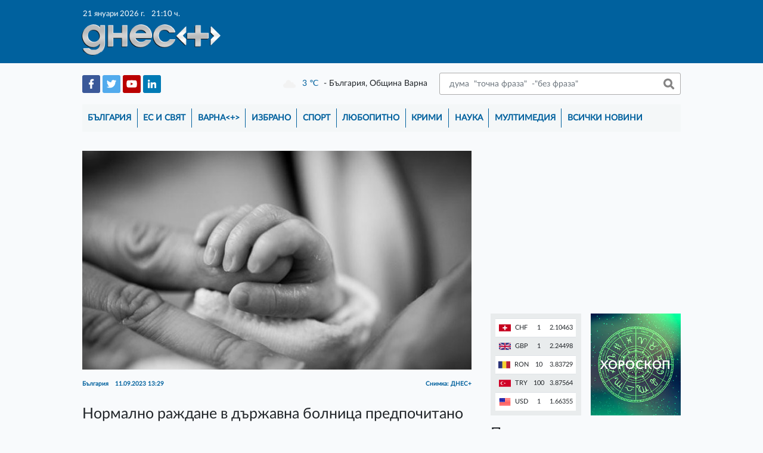

--- FILE ---
content_type: text/html; charset=UTF-8
request_url: https://dnesplus.bg/bulgaria/normalno-razhdane-v-darzhavna-bolnitsa-predpochitano-ot-balgarkite_1131189
body_size: 58520
content:
<!doctype html>
<html lang="bg">
<head>
    <meta charset="utf-8">
    <meta name="viewport" content="width=device-width, initial-scale=1">
    <link rel="icon" type="image/png" href="https://dnesplus.bg/images/favicons/favicon-16x16.png" sizes="16x16">
<link rel="icon" type="image/png" href="https://dnesplus.bg/images/favicons/favicon-32x32.png" sizes="32x32">
<link rel="icon" type="image/png" href="https://dnesplus.bg/images/favicons/favicon-96x96.png" sizes="96x96">

<link rel="apple-touch-icon" sizes="57x57" href="https://dnesplus.bg/images/favicons/apple-icon-57x57.png">
<link rel="apple-touch-icon" sizes="114x114" href="https://dnesplus.bg/images/favicons/apple-icon-114x114.png">
<link rel="apple-touch-icon" sizes="72x72" href="https://dnesplus.bg/images/favicons/apple-icon-72x72.png">
<link rel="apple-touch-icon" sizes="144x144" href="https://dnesplus.bg/images/favicons/apple-icon-144x144.png">
<link rel="apple-touch-icon" sizes="60x60" href="https://dnesplus.bg/images/favicons/apple-icon-60x60.png">
<link rel="apple-touch-icon" sizes="120x120" href="https://dnesplus.bg/images/favicons/apple-icon-120x120.png">
<link rel="apple-touch-icon" sizes="76x76" href="https://dnesplus.bg/images/favicons/apple-icon-76x76.png">
<link rel="apple-touch-icon" sizes="152x152" href="https://dnesplus.bg/images/favicons/apple-icon-152x152.png">
<link rel="apple-touch-icon" sizes="180x180" href="https://dnesplus.bg/images/favicons/apple-icon-180x180.png">

<meta name="msapplication-square70x70logo" content="https://dnesplus.bg/images/favicons/ms-icon-70x70.png">
<meta name="msapplication-square144x144logo" content="https://dnesplus.bg/images/favicons/ms-icon-144x144.png">
<meta name="msapplication-square150x150logo" content="https://dnesplus.bg/images/favicons/ms-icon-150x150.png">
<meta name="msapplication-square310x310logo" content="https://dnesplus.bg/images/favicons/ms-icon-310x310.png">
    <meta property="og:title" content="Актуалните новини от Варна | Dnes +" />
    <meta property="og:description" content="Новинарски сайт за всичко случващо се във Варна и цяла България. Политика, световни новини, наука, спорт, хороскопи, криминални." />
    <title>
    Нормално раждане в държавна болница предпочитано от българките - Днес+
    </title>
    <!-- CSRF Token -->
    <meta name="csrf-token" content="w23AgOWV55fY1UZoVB8beMRmyHMuwc0P15KTMJXL">
        <meta property="og:url" content="https://dnesplus.bg/bulgaria/normalno-razhdane-v-darzhavna-bolnitsa-predpochitano-ot-balgarkite_1131189"/>
    <meta property="og:type" content="website"/>
    <meta property="og:title" content="Нормално раждане в държавна болница предпочитано от българките"/>
    <meta property="og:description" content="Макар и със съвсем малък превес, нормалното раждане в държавни или общински болници е по-предпочитаното от българките пред оперативното"/>
    <meta property="og:image"
          content="https://dnesplus.bg/uploads/news/images/1131189/l-7.jpg"/>
<!-- Styles -->
    <link href="https://dnesplus.bg/css/app.css" rel="stylesheet">
    <link rel="stylesheet" type="text/css" href="//wpcc.io/lib/1.0.2/cookieconsent.min.css"/>
    <!-- Experimental Fonts -->
    <link href="https://fonts.googleapis.com/css?family=Philosopher:400,700&display=swap&subset=cyrillic,cyrillic-ext"
          rel="stylesheet">
    <link href="https://fonts.googleapis.com/css2?family=Roboto:wght@100;300;400;500;700;900&display=swap"
          rel="stylesheet">
    <link href="https://fonts.googleapis.com/css2?family=Source+Sans+Pro:wght@200;300;400;600;700;900&display=swap"
          rel="stylesheet">
    <link href="https://fonts.googleapis.com/css2?family=Rubik:wght@300;400;500;700;900&display=swap" rel="stylesheet">
    <link href="https://fonts.googleapis.com/css2?family=Exo+2:wght@200;300;400;500;600;700;800;900&display=swap"
          rel="stylesheet">
    <link href="https://fonts.googleapis.com/css2?family=Comfortaa:wght@300;400;500;600;700&display=swap"
          rel="stylesheet">
    <link href="https://fonts.googleapis.com/css2?family=IBM+Plex+Serif:wght@100;200;300;400;500;600;700&display=swap"
          rel="stylesheet">
    <link rel="stylesheet" href="https://stackpath.bootstrapcdn.com/font-awesome/4.7.0/css/font-awesome.min.css">
    <!-- AdSense -->
    <!--<script data-ad-client="ca-pub-1814096007820726" async src="https://pagead2.googlesyndication.com/pagead/js/adsbygoogle.js"></script>-->
</head>
<body>
<div class="container-scroller">
    <nav class="navbar navbar-brand navbar-text navbar__dnesplus">
        <div class="col-xl-9 d-flex m-auto main-container">
            <div class="col-xl-5 col-5 p-0 m-0 header-right-logo-container">
                <div class="px-1">
                                        <span class="header-timestamp">21 януари 2026 г.
                    <span class="ml-2">21:10 ч.</span>
                </span>
                </div>
                <a class="navbar-brand" href="https://dnesplus.bg">
                    <img class="logo" src="https://dnesplus.bg/storage/header/logo/logonew.png" alt="Днес+ лого: надпис Днес+"/>
                </a>
            </div>
            <div class="col-xl-7 col-7 p-0 pr-1 m-0 d-flex justify-content-end">
                                <button class="navbar-toggler" type="button" data-toggle="collapse" data-target="#mainNavigation"
                        aria-controls="mainNavigation" aria-expanded="false" aria-label="Toggle navigation">
                    <span class="navbar-toggler-icon"></span>
                </button>
                <button class="search-form-toggler" type="button" data-toggle="collapse" data-target="#mobileSearchForm"
                        aria-controls="mobileSearchForm" aria-expanded="false" aria-label="Toggle search form">
                    <span class="search-form-toggler-icon"></span>
                </button>
                                            </div>
        </div>
    </nav>
    <main>
        <div class="col-xl-9 m-auto main-container">
            <div class="row social-weather-search-container p-3 align-items-center">
                <form class="form-inline col-12 pb-3 justify-content-end" id="mobileSearchForm"
                      action="https://dnesplus.bg/tarsene" method="POST">
                    <input type="hidden" name="_token" value="w23AgOWV55fY1UZoVB8beMRmyHMuwc0P15KTMJXL">                    <input class="form-control search-form-input" type="search"
                           placeholder=" дума  &quot;точна фраза&quot;  -&quot;без фраза&quot;"
                           placeholder="Търси"
                           aria-label="Търси"
                           name="search" value="">
                    <button class="btn py-0 search-form-button" type="submit">&nbsp;</button>
                </form>
                <div class="col-xl-4 col-lg-4 col-md-6 col-sm-6 col-6 social-container">
                                            <a href="https://www.facebook.com/dnesplus" class="text-decoration-none" target="_blank">
                            <img
                                src="https://dnesplus.bg/uploads/social_media/8/header/fb.png"
                                alt="Facebook logo"/>
                        </a>
                                            <a href="https://twitter.com/DnesplusNews" class="text-decoration-none" target="_blank">
                            <img
                                src="https://dnesplus.bg/uploads/social_media/9/header/twitter.png"
                                alt="Twitter logo"/>
                        </a>
                                            <a href="https://www.youtube.com/channel/UCxce0elC_m0zabGc8x-RuhQ" class="text-decoration-none" target="_blank">
                            <img
                                src="https://dnesplus.bg/uploads/social_media/10/header/youtube.png"
                                alt="Youtube logo"/>
                        </a>
                                            <a href="" class="text-decoration-none" target="_blank">
                            <img
                                src="https://dnesplus.bg/uploads/social_media/11/header/linkedin.png"
                                alt="LinkedIn logo"/>
                        </a>
                                    </div>
                <div
                    class="col-xl-8 col-lg-8 col-md-6 col-sm-6 col-6 pl-0 d-flex justify-content-between align-items-center weather-search-container">
                    <div id="weather-container" class="weather-container" data-url="https://dnesplus.bg/weather">
                        <img class="weather-img" src="https://dnesplus.bg/storage/header/cloud-sun-rain.png"
                             alt="Weather image"/>
                        <span class="weather-temp"></span>
                        <span class="weather-temp-sign"> &#8451;</span>
                        <span class="weather-location ml-1"></span>
                    </div>
                    <form class="form-inline my-2 my-lg-0 justify-content-end search-form"
                          action="https://dnesplus.bg/tarsene" method="POST">
                        <input type="hidden" name="_token" value="w23AgOWV55fY1UZoVB8beMRmyHMuwc0P15KTMJXL">                        <input class="form-control search-form-input" type="search"
                               placeholder=" дума  &quot;точна фраза&quot;  -&quot;без фраза&quot;"
                               placeholder="Търси"
                               aria-label="Търси"
                               name="search" value="">
                        <button class="btn py-0 search-form-button" type="submit">&nbsp;</button>
                    </form>
                </div>
            </div>
            <div class="row px-3 pt-0 pb-3 navigation-container">
                <div class="collapse navbar-collapse col-12" id="mainNavigation">
                    <ul class="navbar-nav mr-auto">
                                                    <li class="nav-item ">
                                <a class="nav-link"
                                   href="https://dnesplus.bg/bulgaria">България</a>
                                <div class="separator"></div>
                            </li>
                                                    <li class="nav-item ">
                                <a class="nav-link"
                                   href="https://dnesplus.bg/es-i-svyat">ЕС и Свят</a>
                                <div class="separator"></div>
                            </li>
                                                    <li class="nav-item ">
                                <a class="nav-link"
                                   href="https://dnesplus.bg/varna">Варна&lt;+&gt;</a>
                                <div class="separator"></div>
                            </li>
                                                    <li class="nav-item ">
                                <a class="nav-link"
                                   href="https://dnesplus.bg/izbrano">Избрано</a>
                                <div class="separator"></div>
                            </li>
                                                    <li class="nav-item ">
                                <a class="nav-link"
                                   href="https://dnesplus.bg/sport">Спорт</a>
                                <div class="separator"></div>
                            </li>
                                                    <li class="nav-item ">
                                <a class="nav-link"
                                   href="https://dnesplus.bg/lyubopitno">Любопитно</a>
                                <div class="separator"></div>
                            </li>
                                                    <li class="nav-item ">
                                <a class="nav-link"
                                   href="https://dnesplus.bg/krimi">Крими</a>
                                <div class="separator"></div>
                            </li>
                                                    <li class="nav-item ">
                                <a class="nav-link"
                                   href="https://dnesplus.bg/nauka">Наука</a>
                                <div class="separator"></div>
                            </li>
                                                    <li class="nav-item ">
                                <a class="nav-link"
                                   href="https://dnesplus.bg/multimediya">Мултимедия</a>
                                <div class="separator"></div>
                            </li>
                                                <li class="nav-item ">
                            <a class="nav-link"
                               href="https://dnesplus.bg/vsichki-novini">Всички новини</a>
                        </li>
                    </ul>
                </div>
            </div>
            <div class="layout-container row px-3 pb-2">
                <div class="col-xl-12">
                    
    <div class="d-flex flex-wrap mt-3 news-page-container">
        <div class="col-xl-8 col-lg-8 col-md-9 col-sm-12 pl-0 pr-xl-3 pr-lg-3 pr-md-2 p-sm-0 p-0">
            <div class="big-news-page mb-4">
                                    <div>
                        <img class="d-block mw-100 mx-auto mb-3"
                             src="https://dnesplus.bg/uploads/news/images/1131189/l-7.jpg"
                             alt="Нормално раждане в държавна болница предпочитано от българките"/>
                    </div>
                    <div>
                        <p class="single-news-info">България <span
                                class="ml-2">11.09.2023 13:29</span>
                            <span class="single-news-info__source">
                            Снимка: ДНЕС+
                        </span>
                        </p>
                    </div>
                                                <div class="mt-4">
                    <h3 class="mb-3">Нормално раждане в държавна болница предпочитано от българките</h3>
                </div>


                
                <div class="mb-3 single-news-info__text">
                    <p>Макар и със съвсем малък превес, нормалното раждане в държавни или общински болници е по-предпочитаното от българките пред оперативното. Това показват данните на Националния център по обществено здраве и анализи, предоставени от здравния министър проф. Христо Хинков до депутата от ПП-ДБ Иван Белчев.</p>
<p>Общо 53 276 са ражданията, направени през 2022 г. От тях 26 614 са с цезарово сечение, като в това число попадат и 11 422 операции, направени по спешност.</p>
<p>Естествените раждания пък са с 48 повече въпреки тенденциите от последните години в световен мащаб да се предпочита секциото. Сред причините за избора на оперативно раждане експертите посочват желанието на повечето жени да се развиват кариерно до 35 г. и да имат дете едва след това. Ражданията след 30-годишна възраст обаче са по-рискови и затова повечето залагат на цезаровото сечение. Други пък го предпочитат заради страх от болката по време на естественото раждане.</p>
<p>Секциото също крие рискове за родилките, казват обаче експерти. Сред тях са възможни усложнения от анестезията, развиване на инфекции, дефекти на матката от оперативната намеса и др. Затова Световната здравна организация също излезе с препоръка максимум 10-15% от жените да раждат оперативно.</p>
<p>За да стимулира медиците да насочват пациентките си към естественото раждане, НЗОК увеличи клиничната пътека за него с 30% през 2022 г. Така тя стана 1450 лв., докато пътеката за секцио е 1000 лв.</p>
<p>Общо 35 303 раждания през 2022 г. са направени в държавните и общинските болници в страната, а в частните лечебни заведения - 17 973, сочи още статистиката.</p>
<p>На този фон обаче направените аборти през 2022 г. са били общо 18 821, сочи друга статистика на Националния център по обществено здраве и анализи.</p>
<p>От тях 5438 са спонтанни аборти, като най-често такива са имали жени над 30-годишна възраст - общо 2935, при тези на възраст между 20 и 29 г. те са 1862, а сред момичетата на 15-19 г. - 588.</p>
<p>Най-голямата част от абортите обаче са терапевтичните - в тях се включват както нежеланите бременности, така и тези, направени по медицински причини. Те са били общо 13 380.</p>
<p>Най-често аборти по желание у нас правят жените над 30 г. - 5329. Те са и най-голямата група, при която плодът е премахнат поради медицински причини - общо 1652 пъти. Това се случва най-често на жените между 20 и 29 г. - общо 4517 пъти през 2022 г.</p>
<p>Миналата година са направени и 20 аборта по желание на момичета под 15 г. Пак в същата възрастова група има 26 аборта по медицински показания.</p>
<p>За първите 6 месеца на тази година пък абортите в страната са общо 9102. От тях спонтанни са били 2799, като отново най-много са се случили при жените на 30+ г. - 1543. По желание са направени 5023, а 1278 - по медицински показания.</p>
                </div>
                                                                <div class="mt-4 d-flex align-items-end justify-content-start">
                    <!-- Your share button code -->
                    <div class="fb-share-button w-auto mr-2"
                         data-href="https://dnesplus.bg/bulgaria/normalno-razhdane-v-darzhavna-bolnitsa-predpochitano-ot-balgarkite_1131189"
                         data-layout="button_count">
                    </div>
                    <a href="https://twitter.com/share?ref_src=twsrc%5Etfw" class="twitter-share-button"
                       data-show-count="true">Tweet</a>
                    <script async src="https://platform.twitter.com/widgets.js" charset="utf-8"></script>
                </div>
                <div class="mt-5">
                                            <h4 class="more-on-subject-header">Още по темата</h4>
                        <ul class="list-unstyled mt-4">
                                                            <li class="media">
                                    <a class="mr-3"
                                       href="https://dnesplus.bg/lyubopitno/sledrodilnata-depresia-zasyaga-blizo-30-ot-maykite-u-nas_1212086">
                                                                            <img
                                            src="https://dnesplus.bg/uploads/news/images/1212086/m-9.jpg"
                                            alt="Следродилната депресия засяга близо 30% от майките у нас">
                                                                        </a>
                                    <div class="media-body">
                                        <h5 class="mt-0 mb-1"><a
                                                href="https://dnesplus.bg/lyubopitno/sledrodilnata-depresia-zasyaga-blizo-30-ot-maykite-u-nas_1212086">Следродилната депресия засяга близо 30% от майките у нас</a>
                                        </h5>
                                        <p class="mb-0"><a class="card-text-link" href="https://dnesplus.bg/lyubopitno/sledrodilnata-depresia-zasyaga-blizo-30-ot-maykite-u-nas_1212086"><h5>Силно униние, тревожност и затруднена емоционална връзка с бебето са сред основните симптоми на следродилната депресия</h5></a></p>
                                        <p class="mb-0 created-at-p">
                                            <sub>преди 2 седмици</sub>
                                        </p>
                                    </div>
                                </li>
                                                            <li class="media">
                                    <a class="mr-3"
                                       href="https://dnesplus.bg/nauka/izsledvane-planiranoto-sektsio-uvelichava-riska-ot-levkemia-pri-detsa_1195814">
                                                                            <img
                                            src="https://dnesplus.bg/uploads/news/images/1195814/m-6.jpg"
                                            alt="Изследване: Планираното секцио увеличава риска от левкемия при деца">
                                                                        </a>
                                    <div class="media-body">
                                        <h5 class="mt-0 mb-1"><a
                                                href="https://dnesplus.bg/nauka/izsledvane-planiranoto-sektsio-uvelichava-riska-ot-levkemia-pri-detsa_1195814">Изследване: Планираното секцио увеличава риска от левкемия при деца</a>
                                        </h5>
                                        <p class="mb-0"><a class="card-text-link" href="https://dnesplus.bg/nauka/izsledvane-planiranoto-sektsio-uvelichava-riska-ot-levkemia-pri-detsa_1195814"><h5>Изследователите обсъждат възможни механизми, които биха могли да обяснят&nbsp;защо планираните, а не спешните цезарови сечения,&nbsp;носят повишен риск от определени заболявания. Всички те са свързани с&nbsp;имунологични фактори.</h5></a></p>
                                        <p class="mb-0 created-at-p">
                                            <sub>преди 6 месеца</sub>
                                        </p>
                                    </div>
                                </li>
                                                            <li class="media">
                                    <a class="mr-3"
                                       href="https://dnesplus.bg/lyubopitno/4-sastoyania-koito-sa-po-bolezneni-ot-razhdane_1187206">
                                                                            <img
                                            src="https://dnesplus.bg/uploads/news/images/1187206/m-1.jpg"
                                            alt="4 състояния, които са по-болезнени от раждане">
                                                                        </a>
                                    <div class="media-body">
                                        <h5 class="mt-0 mb-1"><a
                                                href="https://dnesplus.bg/lyubopitno/4-sastoyania-koito-sa-po-bolezneni-ot-razhdane_1187206">4 състояния, които са по-болезнени от раждане</a>
                                        </h5>
                                        <p class="mb-0"><a class="card-text-link" href="https://dnesplus.bg/lyubopitno/4-sastoyania-koito-sa-po-bolezneni-ot-razhdane_1187206"><p>Безболезненото раждане все още не е измислено</p></a></p>
                                        <p class="mb-0 created-at-p">
                                            <sub>преди 9 месеца</sub>
                                        </p>
                                    </div>
                                </li>
                                                    </ul>
                                    </div>
                <div class="d-flex mt-4">
                    <div id="fb-root"></div>
                    <script async defer crossorigin="anonymous"
                            src="https://connect.facebook.net/en_US/sdk.js#xfbml=1&version=v6.0"></script>
                    <div class="fb-comments" data-href="https://dnesplus.bg/bulgaria/normalno-razhdane-v-darzhavna-bolnitsa-predpochitano-ot-balgarkite_1131189" data-mobile="true"
                         data-width="" data-numposts="5"></div>
                </div>
                                    <div
                        class="banner-container__position_four text-center mt-5"><!-- Revive Adserver iFrame Tag - Generated with Revive Adserver v5.4.1 -->
<p><iframe id="aa7be283" src="https://ads1.masters.bg/www/delivery/afr.php?zoneid=20&amp;cb=INSERT_RANDOM_NUMBER_HERE" name="aa7be283" width="728" height="90" frameborder="0" scrolling="no"><a href="https://ads1.masters.bg/www/delivery/ck.php?n=af74ffe8&amp;cb=INSERT_RANDOM_NUMBER_HERE" target="_blank"><img src="https://ads1.masters.bg/www/delivery/avw.php?zoneid=20&amp;cb=INSERT_RANDOM_NUMBER_HERE&amp;n=af74ffe8" border="0" alt="" /></a></iframe></p></div>
                            </div>
        </div>
        <div class="col-xl-4 col-lg-4 col-md-3 col-sm-12 pr-0 pl-xl-3 pl-lg-3 pl-md-2 p-sm-0 p-0">
            <div class="banner-container__position_one">
<div style="display:none;">49220</div>

            <!-- Revive Adserver iFrame Tag - Generated with Revive Adserver v5.4.1 -->
<p><iframe id="a72ffc7f" src="https://ads1.masters.bg/www/delivery/afr.php?zoneid=51&amp;cb=INSERT_RANDOM_NUMBER_HERE" name="a72ffc7f" width="250" height="250" frameborder="0" scrolling="no"><a href="https://ads1.masters.bg/www/delivery/ck.php?n=a5225cc5&amp;cb=INSERT_RANDOM_NUMBER_HERE" target="_blank"><img src="https://ads1.masters.bg/www/delivery/avw.php?zoneid=51&amp;cb=INSERT_RANDOM_NUMBER_HERE&amp;n=a5225cc5" border="0" alt="" /></a></iframe></p>
    </div>
<div class="d-flex mt-3 flex-wrap">
    <div class="col-xl-6 col-lg-12 col-md-12 col-sm-6 pl-0 pr-xl-2 pr-md-0 pr-0 pr-sm-3">
        <div class="bnb-container p-2">
    
    <table class="table table-striped">
                    <tr>
                <td>
                    <img src="https://dnesplus.bg/storage/flags/CHF.png" alt="CHF"/>
                    <span class="ml-1">CHF</span>
                </td>
                <td>1</td>
                <td>2.10463</td>
            </tr>
                    <tr>
                <td>
                    <img src="https://dnesplus.bg/storage/flags/GBP.png" alt="GBP"/>
                    <span class="ml-1">GBP</span>
                </td>
                <td>1</td>
                <td>2.24498</td>
            </tr>
                    <tr>
                <td>
                    <img src="https://dnesplus.bg/storage/flags/RON.png" alt="RON"/>
                    <span class="ml-1">RON</span>
                </td>
                <td>10</td>
                <td>3.83729</td>
            </tr>
                    <tr>
                <td>
                    <img src="https://dnesplus.bg/storage/flags/TRY.png" alt="TRY"/>
                    <span class="ml-1">TRY</span>
                </td>
                <td>100</td>
                <td>3.87564</td>
            </tr>
                    <tr>
                <td>
                    <img src="https://dnesplus.bg/storage/flags/USD.png" alt="USD"/>
                    <span class="ml-1">USD</span>
                </td>
                <td>1</td>
                <td>1.66355</td>
            </tr>
            </table>
</div>
    </div>
    <div class="col-xl-6 col-lg-12 col-md-12 col-sm-6 pr-0 pl-xl-2 horoscope-column">
        <div class="horoscope-container h-100 position-relative" style="background-image: url('https://dnesplus.bg/storage/pages/horoscopegre.jpg');">
    <a class="position-relative d-block w-100 h-100" href="https://dnesplus.bg/horoskop">
        <span>Хороскоп</span>
    </a>
</div>
    </div>
</div>
<div class="d-flex my-3">
            <section class="last-news-section">
            <h3>Последни новини</h3>
            <ul>
                                    <li class="plain-news">
                        <span>19:36</span>
                        <a href="https://dnesplus.bg/lyubopitno/pisatel-ubedi-izkustvenia-intelekt-che-kotkata-mu-govori-na-kantonski_1213637">Писател убеди изкуствения интелект, че котката му говори на кантонски</a>
                    </li>
                                    <li class="accent-news">
                        <span>19:28</span>
                        <a href="https://dnesplus.bg/sport/audi-pokaza-debyutnia-si-bolid-i-zayavi-golemi-ambitsii-za-formula-1_1213635">&quot;Ауди&quot; показа дебютния си болид и заяви големи амбиции за Формула 1</a>
                    </li>
                                    <li class="plain-news">
                        <span>19:22</span>
                        <a href="https://dnesplus.bg/lyubopitno/ashtan-katchar-s-komentar-za-tvardeniyata-che-s-mila-kunis-ne-se-kapyat_1213602">Аштън Кътчър с коментар за твърденията, че с Мила Кунис „не се къпят“</a>
                    </li>
                                    <li class="plain-news">
                        <span>19:16</span>
                        <a href="https://dnesplus.bg/es-i-svyat/starmar-sazhivyava-zlatnata-era-v-targoviyata-s-kitay_1213599">Стармър съживява &quot;златната ера&quot; в търговията с Китай</a>
                    </li>
                                    <li class="accent-news">
                        <span>19:09</span>
                        <a href="https://dnesplus.bg/izbrano/politikata-na-tramp-e-nozh-s-dve-ostrieta-za-rusia-mrezhata-ot-mezhdunarodni-sayuzi-na-moskva-se-rushi_1213619">Политиката на Тръмп е нож с две остриета за Русия, мрежата от международни съюзи на Москва се руши</a>
                    </li>
                                    <li class="plain-news">
                        <span>19:02</span>
                        <a href="https://dnesplus.bg/es-i-svyat/rusia-testva-nova-mobilna-nazemna-puskova-ustanovka-za-hiperzvukovata-raketa-tsirkon_1213616">Русия тества нова мобилна наземна пускова установка за хиперзвуковата ракета &quot;Циркон&quot;</a>
                    </li>
                                    <li class="plain-news">
                        <span>18:55</span>
                        <a href="https://dnesplus.bg/lyubopitno/vtorata-dama-na-sasht-e-bremenna_1213614">Втората дама на САЩ е бременна</a>
                    </li>
                                    <li class="plain-news">
                        <span>18:47</span>
                        <a href="https://dnesplus.bg/es-i-svyat/makron-shte-brani-grenlandia-poiska-uchenie-na-nato-tam-i-obeshta-da-sadeystva_1213613">Макрон ще брани Гренландия: Поиска учение на НАТО там и обеща да съдейства</a>
                    </li>
                            </ul>
            <a class="last-news-section__all_news_button"
               href="https://dnesplus.bg/vsichki-novini">Всички новини</a>
        </section>
    </div>

<!-- Facebook box -->
<div id="fb-root"></div>
<script async defer crossorigin="anonymous"
        src="https://connect.facebook.net/en_US/sdk.js#xfbml=1&version=v6.0"></script>
<div class="fb-page" data-href="https://www.facebook.com/dnesplus/" data-tabs="" data-width=""
     data-height="" data-small-header="false" data-adapt-container-width="true" data-hide-cover="false"
     data-show-facepile="true">
    <blockquote cite="https://www.facebook.com/dnesplus/" class="fb-xfbml-parse-ignore"><a
            href="https://www.facebook.com/dnesplus/">dnesplus.bg</a></blockquote>
</div>
<!-- Poll block -->
<div id="poll-block" class="mb-3">
            <div class="OPP-linkBack" style="font: 11px arial; color: gray; text-align: center;"><a href="https://www.easypolls.net" target="_blank" style="text-decoration: none;" rel="noopener">online polls</a></div>
<script src="https://vote.easypolls.net/em.js" type="text/javascript" data-id="666382303fa6c9005f53b3ad" data-width="299px" data-height="300px"></script>
    </div>
    <div class="banner-container__position_four text-center mb-3">
        <!-- Revive Adserver iFrame Tag - Generated with Revive Adserver v5.4.1 -->
<p><iframe id="af3a34b8" src="https://ads1.masters.bg/www/delivery/afr.php?zoneid=52&amp;cb=INSERT_RANDOM_NUMBER_HERE" name="af3a34b8" width="250" height="250" frameborder="0" scrolling="no"><a href="https://ads1.masters.bg/www/delivery/ck.php?n=a92b3105&amp;cb=INSERT_RANDOM_NUMBER_HERE" target="_blank"><img src="https://ads1.masters.bg/www/delivery/avw.php?zoneid=52&amp;cb=INSERT_RANDOM_NUMBER_HERE&amp;n=a92b3105" border="0" alt="" /></a></iframe></p>
    </div>

<div class="mt-4 single-news-info__right_sidebar_news_section">
    <h4>Водещите новини</h4>
    <ul class="list-unstyled mt-3">
                            <li class="media flex-column">
                                <a class="mr-3 w-100 mw-100 text-center"
                   href="https://dnesplus.bg/bulgaria/ministerskiyat-savet-odobri-5-indeksatsia-na-zaplatite-v-byudzhetnia-sektor_1213642">
                    
                                       <img
                        src="https://dnesplus.bg/uploads/news/images/1213642/m-5.jpg"
                        alt="Министерският съвет одобри 5% индексация на заплатите в бюджетния сектор">
                                    </a>
                <div class="media-body">
                    <p class="card-info">България <span
                            class="ml-2">21.01.2026 14:27</span></p>
                    <h5 class="mt-2 mb-1"><a
                            href="https://dnesplus.bg/bulgaria/ministerskiyat-savet-odobri-5-indeksatsia-na-zaplatite-v-byudzhetnia-sektor_1213642">Министерският съвет одобри 5% индексация на заплатите в бюджетния сектор</a>
                    </h5>
                </div>
                            </li>
                    <li class="media smaller-flex-column">
                                <a class="mr-3 "
                   href="https://dnesplus.bg/es-i-svyat/v-davos-tramp-prenarezhda-evropa-ne-se-dvizhi-v-pravilnata-posoka-grenlandia-e-nasha-teritoria_1213659">
                    
                                       <img
                        src="https://dnesplus.bg/uploads/news/images/1213659/m-1.jpg"
                        alt="В Давос Тръмп пренарежда: Европа не се движи в правилната посока; Гренландия е наша територия">
                                    </a>
                <div class="media-body">
                    <p class="card-info">ЕС и Свят <span
                            class="ml-2">21.01.2026 17:02</span></p>
                    <h5 class="mt-0 mb-1"><a
                            href="https://dnesplus.bg/es-i-svyat/v-davos-tramp-prenarezhda-evropa-ne-se-dvizhi-v-pravilnata-posoka-grenlandia-e-nasha-teritoria_1213659">В Давос Тръмп пренарежда: Европа не се движи в правилната посока; Гренландия е наша територия</a>
                    </h5>
                </div>
                            </li>
                    <li class="media smaller-flex-column">
                                <a class="mr-3 "
                   href="https://dnesplus.bg/es-i-svyat/samo-prez-yanuari-okolo-600-hil-dushi-sa-izbyagali-ot-kiev-zaradi-lipsata-na-otoplenie_1213669">
                    
                                       <img
                        src="https://dnesplus.bg/uploads/news/images/1213669/m-1.jpg"
                        alt="Само през януари около 600 хил. души са избягали от Киев заради липсата на отопление">
                                    </a>
                <div class="media-body">
                    <p class="card-info">ЕС и Свят <span
                            class="ml-2">21.01.2026 17:44</span></p>
                    <h5 class="mt-0 mb-1"><a
                            href="https://dnesplus.bg/es-i-svyat/samo-prez-yanuari-okolo-600-hil-dushi-sa-izbyagali-ot-kiev-zaradi-lipsata-na-otoplenie_1213669">Само през януари около 600 хил. души са избягали от Киев заради липсата на отопление</a>
                    </h5>
                </div>
                            </li>
                
    </ul>
</div>
    <div class="banner-container__position_four text-center mb-3">
        <!-- Revive Adserver iFrame Tag - Generated with Revive Adserver v5.4.1 -->
<p><iframe id="a75132ea" src="https://ads1.masters.bg/www/delivery/afr.php?zoneid=53&amp;cb=INSERT_RANDOM_NUMBER_HERE" name="a75132ea" width="250" height="250" frameborder="0" scrolling="no"><a href="https://ads1.masters.bg/www/delivery/ck.php?n=a0939f87&amp;cb=INSERT_RANDOM_NUMBER_HERE" target="_blank"><img src="https://ads1.masters.bg/www/delivery/avw.php?zoneid=53&amp;cb=INSERT_RANDOM_NUMBER_HERE&amp;n=a0939f87" border="0" alt="" /></a></iframe></p>
    </div>
<div class="mt-4 single-news-info__right_sidebar_news_section">
    <h4>Варна&lt;+&gt;</h4>
    <ul class="list-unstyled mt-3">
                    <li class="media flex-column">
                <a class="mr-3 w-100 mw-100 text-center"
                   href="https://dnesplus.bg/varna/politsiyata-vav-varna-otchete-namalenie-na-tezhkite-proizshestvia-i-zhertvite-na-patya_1213641">
                                       <img
                        src="https://dnesplus.bg/uploads/news/images/1213641/m-3.jpg"
                        alt="Полицията във Варна отчете намаление на тежките произшествия и жертвите на пътя">
                                       
                </a>
                <div class="media-body">
                    <p class="card-info">Варна&lt;+&gt; <span
                            class="ml-2">21.01.2026 14:23</span></p>
                    <h5 class="mt-2 mb-1"><a
                            href="https://dnesplus.bg/varna/politsiyata-vav-varna-otchete-namalenie-na-tezhkite-proizshestvia-i-zhertvite-na-patya_1213641">Полицията във Варна отчете намаление на тежките произшествия и жертвите на пътя</a>
                    </h5>
                </div>
            </li>
                    <li class="media smaller-flex-column">
                <a class="mr-3 "
                   href="https://dnesplus.bg/varna/na-babinden-dots-d-r-galinka-pavlova-za-demografiyata-i-nay-vazhnoto-v-rodilnata-pomosht_1213601">
                                       <img
                        src="https://dnesplus.bg/uploads/news/images/1213601/m-13.jpg"
                        alt="На Бабинден: Доц. д-р Галинка Павлова за демографията и най-важното в родилната помощ">
                                       
                </a>
                <div class="media-body">
                    <p class="card-info">Варна&lt;+&gt; <span
                            class="ml-2">21.01.2026 12:15</span></p>
                    <h5 class="mt-0 mb-1"><a
                            href="https://dnesplus.bg/varna/na-babinden-dots-d-r-galinka-pavlova-za-demografiyata-i-nay-vazhnoto-v-rodilnata-pomosht_1213601">На Бабинден: Доц. д-р Галинка Павлова за демографията и най-важното в родилната помощ</a>
                    </h5>
                </div>
            </li>
                    <li class="media smaller-flex-column">
                <a class="mr-3 "
                   href="https://dnesplus.bg/varna/nad-96-na-sto-ot-domakinstvata-vav-varnenska-oblast-imat-domashen-internet_1213508">
                                       <img
                        src="https://dnesplus.bg/uploads/news/images/1213508/m-5.jpg"
                        alt="Над 96 на сто от домакинствата във Варненска област имат домашен интернет">
                                       
                </a>
                <div class="media-body">
                    <p class="card-info">Варна&lt;+&gt; <span
                            class="ml-2">20.01.2026 14:54</span></p>
                    <h5 class="mt-0 mb-1"><a
                            href="https://dnesplus.bg/varna/nad-96-na-sto-ot-domakinstvata-vav-varnenska-oblast-imat-domashen-internet_1213508">Над 96 на сто от домакинствата във Варненска област имат домашен интернет</a>
                    </h5>
                </div>
            </li>
            </ul>
</div>
        </div>
    </div>
                </div>
            </div>
        </div>
    </main>
</div>
<footer>
    <div class="col-xl-9 m-auto py-5 main-container footer-mobile">
        <div class="footer-social mb-3 justify-content-center align-items-center">
                            <a href="https://www.facebook.com/dnesplus" class="text-decoration-none" target="_blank">
                    <img
                        src="https://dnesplus.bg/uploads/social_media/8/footer/facebook-f.png"
                        alt="Facebook logo"/>
                </a>
                            <a href="https://twitter.com/DnesplusNews" class="text-decoration-none" target="_blank">
                    <img
                        src="https://dnesplus.bg/uploads/social_media/9/footer/twitter-footer.png"
                        alt="Twitter logo"/>
                </a>
                            <a href="https://www.youtube.com/channel/UCxce0elC_m0zabGc8x-RuhQ" class="text-decoration-none" target="_blank">
                    <img
                        src="https://dnesplus.bg/uploads/social_media/10/footer/youtube-footer.png"
                        alt="Youtube logo"/>
                </a>
                            <a href="" class="text-decoration-none" target="_blank">
                    <img
                        src="https://dnesplus.bg/uploads/social_media/11/footer/linkedin-in.png"
                        alt="LinkedIn logo"/>
                </a>
                    </div>
        <div class="d-flex">
            <div class="footer-column col-sm-6">
                <ul>
                                            <li class="nav-item">
                            <a class="nav-link"
                               href="https://dnesplus.bg/bulgaria">България</a>
                        </li>
                                            <li class="nav-item">
                            <a class="nav-link"
                               href="https://dnesplus.bg/es-i-svyat">ЕС и Свят</a>
                        </li>
                                            <li class="nav-item">
                            <a class="nav-link"
                               href="https://dnesplus.bg/varna">Варна&lt;+&gt;</a>
                        </li>
                                            <li class="nav-item">
                            <a class="nav-link"
                               href="https://dnesplus.bg/izbrano">Избрано</a>
                        </li>
                                            <li class="nav-item">
                            <a class="nav-link"
                               href="https://dnesplus.bg/sport">Спорт</a>
                        </li>
                                            <li class="nav-item">
                            <a class="nav-link"
                               href="https://dnesplus.bg/lyubopitno">Любопитно</a>
                        </li>
                                            <li class="nav-item">
                            <a class="nav-link"
                               href="https://dnesplus.bg/krimi">Крими</a>
                        </li>
                                            <li class="nav-item">
                            <a class="nav-link"
                               href="https://dnesplus.bg/nauka">Наука</a>
                        </li>
                                            <li class="nav-item">
                            <a class="nav-link"
                               href="https://dnesplus.bg/multimediya">Мултимедия</a>
                        </li>
                                    </ul>
            </div>
            <div class="footer-column col-sm-6 border-0">
                <ul>
                                            <li class="nav-item">
                            <a class="nav-link"
                               href="https://dnesplus.bg/page/za-nas">За нас</a>
                        </li>
                                            <li class="nav-item">
                            <a class="nav-link"
                               href="https://dnesplus.bg/page/politika-na-biskvitkite">Политика за бисквитките</a>
                        </li>
                                    </ul>
            </div>
        </div>
        <div class="d-flex align-items-center justify-content-center border-0 footer-column mt-4">
            <img class="img-fluid" src="https://dnesplus.bg/storage/header/logo/logonew.png"
                 alt="Днес+ лого: надпис Днес+"/>
        </div>
    </div>
    <div class="col-xl-9 m-auto d-flex py-5 main-container footer-desktop">
                    <div class="footer-column col-xl-2 pl-0">
                <ul>
                                            <li class="nav-item">
                            <a class="nav-link"
                               href="https://dnesplus.bg/bulgaria">България</a>
                        </li>
                                            <li class="nav-item">
                            <a class="nav-link"
                               href="https://dnesplus.bg/es-i-svyat">ЕС и Свят</a>
                        </li>
                                            <li class="nav-item">
                            <a class="nav-link"
                               href="https://dnesplus.bg/varna">Варна&lt;+&gt;</a>
                        </li>
                                            <li class="nav-item">
                            <a class="nav-link"
                               href="https://dnesplus.bg/izbrano">Избрано</a>
                        </li>
                                            <li class="nav-item">
                            <a class="nav-link"
                               href="https://dnesplus.bg/sport">Спорт</a>
                        </li>
                                                        </ul>
            </div>
                    <div class="footer-column col-xl-2 ">
                <ul>
                                            <li class="nav-item">
                            <a class="nav-link"
                               href="https://dnesplus.bg/lyubopitno">Любопитно</a>
                        </li>
                                            <li class="nav-item">
                            <a class="nav-link"
                               href="https://dnesplus.bg/krimi">Крими</a>
                        </li>
                                            <li class="nav-item">
                            <a class="nav-link"
                               href="https://dnesplus.bg/nauka">Наука</a>
                        </li>
                                            <li class="nav-item">
                            <a class="nav-link"
                               href="https://dnesplus.bg/multimediya">Мултимедия</a>
                        </li>
                                                                <li class="nav-item">
                            <a class="nav-link"
                               href="https://dnesplus.bg/vsichki-novini">Всички новини</a>
                        </li>
                                    </ul>
            </div>
                <div class="col-xl-3 footer-column">
            <ul>
                                    <li class="nav-item">
                        <a class="nav-link"
                           href="https://dnesplus.bg/page/za-nas">За нас</a>
                    </li>
                                    <li class="nav-item">
                        <a class="nav-link"
                           href="https://dnesplus.bg/page/politika-na-biskvitkite">Политика за бисквитките</a>
                    </li>
                                <li class="nav-item work_in_bulgaria">
                    <a class="nav-link" href="https://bg.jooble.org/%D1%80%D0%B0%D0%B1%D0%BE%D1%82%D0%B0/%D0%B3%D1%80.-%D0%92%D0%B0%D1%80%D0%BD%D0%B0?main" target="_blank">Работа във Варна и България</a>
                </li>
            </ul>
        </div>
        <div class="col-xl-2 d-flex align-items-end justify-content-center footer-column">
            <img class="img-fluid w-75" src="https://dnesplus.bg/storage/header/logo/logonew.png" alt="Днес+ лого: надпис Днес+"/>
        </div>
        <div class="col-xl-3 d-flex justify-content-end">
            <div class="flex-column d-flex align-self-end">
                <p class="footer-social__text">Последвайте ни</p>
                <div class="footer-social">
                                            <a href="https://www.facebook.com/dnesplus" class="text-decoration-none" target="_blank">
                            <img
                                src="https://dnesplus.bg/uploads/social_media/8/footer/facebook-f.png"
                                alt="Facebook logo"/>
                        </a>
                                            <a href="https://twitter.com/DnesplusNews" class="text-decoration-none" target="_blank">
                            <img
                                src="https://dnesplus.bg/uploads/social_media/9/footer/twitter-footer.png"
                                alt="Twitter logo"/>
                        </a>
                                            <a href="https://www.youtube.com/channel/UCxce0elC_m0zabGc8x-RuhQ" class="text-decoration-none" target="_blank">
                            <img
                                src="https://dnesplus.bg/uploads/social_media/10/footer/youtube-footer.png"
                                alt="Youtube logo"/>
                        </a>
                                            <a href="" class="text-decoration-none" target="_blank">
                            <img
                                src="https://dnesplus.bg/uploads/social_media/11/footer/linkedin-in.png"
                                alt="LinkedIn logo"/>
                        </a>
                                    </div>
            </div>
        </div>
    </div>
</footer>
<div class="footer-line">
    <div class="col-xl-9 m-auto d-flex py-1 main-container">
        <div class="col-xl-12 text-center">
            <p class="dnesplus_intro">Днес+ е сайт за новини от света, България и Варна - политика, култура, спорт, наука, бизнес и други</p>
            <p>&copy; 2001 - 2026 Днес плюс. Всички права запазени.</p>
        </div>
    </div>
</div>

<div class="scroll_to_top">
    <i class="fa fa-arrow-circle-up" aria-hidden="true"></i>
</div>
<!-- Scripts -->
<script src="https://dnesplus.bg/js/app.js"></script>
<script src="https://dnesplus.bg/js/custom_scripts.js"></script>
    <script>
        $(document).ready(function () {
            $('#singleNewsControls').carousel();
            $('.single-news-info__text p:empty').remove();

            if ($('#singleNewsSmallControls .carousel-item').length > 6) {
                $('#singleNewsSmallControls').addClass('carousel');
                $('#singleNewsSmallControls').carousel();
                $('#singleNewsSmallControls').on('slide.bs.carousel', function (e) {
                    let $e = $(e.relatedTarget);
                    let idx = $e.index();
                    let itemsPerSlide = 7;
                    let totalItems = $('#singleNewsSmallControls .carousel-item').length;

                    if (idx >= totalItems - (itemsPerSlide - 1)) {
                        let it = itemsPerSlide - (totalItems - idx);
                        for (let i = 0; i < it; i++) {
                            //append slides to end
                            if (e.direction == "left") {
                                $('#singleNewsSmallControls .carousel-item').eq(i).appendTo('#singleNewsSmallControls .carousel-inner');
                            } else {
                                $('#singleNewsSmallControls .carousel-item').eq(0).appendTo('#singleNewsSmallControls .carousel-inner');
                            }
                        }
                    }
                });
            } else {
                $('#singleNewsSmallControls .carousel-control-prev').remove();
                $('#singleNewsSmallControls .carousel-control-next').remove();
            }

            if ($('#singleNewsSmallControls').length > 0) {
                $('#singleNewsSmallControls .carousel-item img').on('click', function () {
                    let big_slider_index = $('#singleNewsControls .carousel-item img[src="' + $(this).attr('data-big-picture') + '"]').parent().index('#singleNewsControls .carousel-item');
                    $('#singleNewsControls.carousel').carousel(big_slider_index);
                });
            }
        });
    </script>
<script src="//wpcc.io/lib/1.0.2/cookieconsent.min.js"></script>
<script>window.addEventListener("load", function () {
        window.wpcc.init({
            "colors": {
                "popup": {"background": "#92bbd6", "text": "#34689a", "border": "#34689a"},
                "button": {"background": "#34689a", "text": "#ffffff"}
            },
            "position": "bottom",
            "margin": "none",
            "content": {
                "href": "http://dnesplus.bg/cookies_policy.pdf",
                "message": "Този уебсайт използва \"бисквитки\", за да гарантира, че получавате най-доброто от нас.",
                "link": "Виж повече",
                "button": "Съгласен съм"
            }
        })
    });
</script>
<!-- Global site tag (gtag.js) - Google Analytics -->
<script async src="https://www.googletagmanager.com/gtag/js?id=UA-50340638-1"></script>
<script>
window.dataLayer = window.dataLayer || [];

function gtag() {
    dataLayer.push(arguments);
}

gtag('js', new Date());

gtag('config', 'UA-50340638-1');
</script>
</body>
</html>


--- FILE ---
content_type: text/html; charset=utf-8
request_url: https://vote.easypolls.net/666382303fa6c9005f53b3ad?embed=true&type=poll&re=n&width=299px&origin=https%3A%2F%2Fdnesplus.bg&path=%2Fbulgaria%2Fnormalno-razhdane-v-darzhavna-bolnitsa-predpochitano-ot-balgarkite_1131189
body_size: 5001
content:
<!doctype html>
<html data-n-head-ssr style="height:100%;background-color:#f5f5f5">
  <head >
    <meta name="description" content="Create free online polls using the intuitive and easy-to-use EasyPolls.net from ObjectPlanet. You can share your polls on Facebook, Twitter, or embed the poll on your page. You can create web polls for free in minutes.">
    <meta name="keywords" content="free online polls surveys web create share embed">
    <title>EasyPolls voting</title><meta data-n-head="ssr" charset="utf-8"><meta data-n-head="ssr" name="viewport" content="width=device-width, initial-scale=1"><meta data-n-head="ssr" data-hid="easypolls:vote" name="easypolls:vote" content="EasyPolls voting"><link data-n-head="ssr" rel="icon" type="image/x-icon" href="/favicon-32x32.png"><link rel="preload" href="/_nuxt/3062a10.js" as="script"><link rel="preload" href="/_nuxt/2d460b8.js" as="script"><link rel="preload" href="/_nuxt/f8c777c.js" as="script"><link rel="preload" href="/_nuxt/c308b62.js" as="script"><link rel="preload" href="/_nuxt/6efb5c9.js" as="script"><link rel="preload" href="/_nuxt/89ccc12.js" as="script"><style data-vue-ssr-id="3191d5ad:0 11e2a1e9:0 d1fc3c78:0 0cac71d5:0">.nuxt-progress{position:fixed;top:0;left:0;right:0;height:2px;width:0;opacity:1;transition:width .1s,opacity .4s;background-color:#fff;z-index:999999}.nuxt-progress.nuxt-progress-notransition{transition:none}.nuxt-progress-failed{background-color:red}
html{font-family:"Source Sans Pro",-apple-system,BlinkMacSystemFont,"Segoe UI",Roboto,"Helvetica Neue",Arial,sans-serif;font-size:16px;word-spacing:1px;-ms-text-size-adjust:100%;-webkit-text-size-adjust:100%;-moz-osx-font-smoothing:grayscale;-webkit-font-smoothing:antialiased;box-sizing:border-box}*,:after,:before{box-sizing:border-box;margin:0}.button--green{display:inline-block;border-radius:4px;border:1px solid #3b8070;color:#3b8070;text-decoration:none;padding:10px 30px}.button--green:hover{color:#fff;background-color:#3b8070}.button--grey{display:inline-block;border-radius:4px;border:1px solid #35495e;color:#35495e;text-decoration:none;padding:10px 30px;margin-left:15px}.button--grey:hover{color:#fff;background-color:#35495e}
.container{justify-content:center;align-items:center}.wrapper{overflow:hidden}.logo{font-size:50px;text-align:center;padding:10px 0 30px}.logo-start{color:#1e88e5}.logo-end{color:#64b5f6}.poll-container{padding:15px 0 25px;float:left}.poll-container-width{width:50%}.poll-container-width-no-ad{width:100%}.side-container{padding:50px 0;min-width:200px;overflow:hidden;min-height:170px;background-color:#e4ebf6}.side-container-embedded{text-align:center;padding:4px 0;overflow-x:hidden}@media screen and (max-width:550px){.poll-container{float:none;margin-right:auto;margin-left:auto;width:100%;border:0}.side-container{width:100%;text-align:center;background-color:#e4ebf6}}.title{font-family:"Quicksand","Source Sans Pro",-apple-system,BlinkMacSystemFont,"Segoe UI",Roboto,"Helvetica Neue",Arial,sans-serif;display:block;font-weight:300;font-size:100px;color:#35495e;letter-spacing:1px}.subtitle{font-weight:300;font-size:42px;color:#526488;word-spacing:5px;padding-bottom:15px}.links{padding-top:15px}.not-found{font-size:30px;text-align:center}#comments{margin-top:30px;width:100%;text-align:center;padding:5px;display:inline-block}
@font-face{font-family:"ep-fontello";src:url(/_nuxt/fonts/ep-fontello.c909971.eot);src:url(/_nuxt/fonts/ep-fontello.c909971.eot#iefix) format("embedded-opentype"),url(/_nuxt/fonts/ep-fontello.eb3e73f.woff2) format("woff2"),url(/_nuxt/fonts/ep-fontello.4657ec8.woff) format("woff"),url(/_nuxt/fonts/ep-fontello.8d80388.ttf) format("truetype"),url(/_nuxt/img/ep-fontello.5e9f76a.svg#ep-fontello) format("svg");font-weight:400;font-style:normal}[class*=" icon-"][data-v-d7aecbd2]:before,[class^=icon-][data-v-d7aecbd2]:before{font-family:"ep-fontello";font-style:normal;font-weight:400;speak:none;display:inline-block;text-decoration:inherit;width:1em;margin-right:.2em;text-align:center;font-feature-settings:normal;font-variant:normal;text-transform:none;line-height:1em;margin-left:.2em;-webkit-font-smoothing:antialiased;-moz-osx-font-smoothing:grayscale}.icon-ok-circled[data-v-d7aecbd2]:before{content:"\e800"}.icon-ok-circled2[data-v-d7aecbd2]:before{content:"\e801"}.icon-ok[data-v-d7aecbd2]:before{content:"\e802"}.icon-check[data-v-d7aecbd2]:before{content:"\e803"}.icon-login[data-v-d7aecbd2]:before{content:"\e804"}.icon-key[data-v-d7aecbd2]:before{content:"\e805"}.icon-check-empty[data-v-d7aecbd2]:before{content:"\f096"}.icon-circle-empty[data-v-d7aecbd2]:before{content:"\f10c"}.icon-circle[data-v-d7aecbd2]:before{content:"\f111"}.icon-ok-squared[data-v-d7aecbd2]:before{content:"\f14a"}.icon-dot-circled[data-v-d7aecbd2]:before{content:"\f192"}.icon-google[data-v-d7aecbd2]:before{content:"\f1a0"}.icon-circle-thin[data-v-d7aecbd2]:before{content:"\f1db"}.icon-facebook-squared[data-v-d7aecbd2]:before{content:"\f308"}.pollNotFound[data-v-d7aecbd2]{padding:30px;text-align:center}.choice label[data-v-d7aecbd2]{display:block;cursor:pointer;position:relative;z-index:5}.choice input[data-v-d7aecbd2]{display:none}.highlight[data-v-d7aecbd2]:hover{filter:brightness(90%);background-color:inherit}.choiceWithButtons input+span[data-v-d7aecbd2]:before{display:inline-block;margin:0 5px;font-family:"ep-Fontello";font-weight:400;font-style:normal;opacity:.9;width:1em}.choiceWithButtons input[type=checkbox]+span[data-v-d7aecbd2]:before{content:"\f10c"}.choiceWithButtons input[type=checkbox]:checked+span[data-v-d7aecbd2]:before{content:"\e801";-webkit-animation:pop-data-v-d7aecbd2 .3s ease-in-out;animation:pop-data-v-d7aecbd2 .3s ease-in-out}.choiceWithButtons input[type=checkbox]:disabled+span[data-v-d7aecbd2]:before,.choiceWithButtons input[type=radio]+span[data-v-d7aecbd2]:before{content:"\f10c"}.choiceWithButtons input[type=radio]:checked+span[data-v-d7aecbd2]:before{content:"\f192";-webkit-animation:pop-data-v-d7aecbd2 .3s ease-in-out;animation:pop-data-v-d7aecbd2 .3s ease-in-out}.choiceWithButtons input[type=radio]:disabled+span[data-v-d7aecbd2]{color:#999}.choiceWithButtons input[type=radio]:disabled+span[data-v-d7aecbd2]:before{content:"\f10c";color:#999}@-webkit-keyframes pop-data-v-d7aecbd2{0%{transform:scale(1)}50%{transform:scale(1.6)}to{transform:scale(1)}}@keyframes pop-data-v-d7aecbd2{0%{transform:scale(1)}50%{transform:scale(1.6)}to{transform:scale(1)}}.choice[data-v-d7aecbd2]{position:relative;z-index:1}.chartBar[data-v-d7aecbd2]{height:100%;vertical-align:middle;position:absolute;top:0;left:0;z-index:2}.rptBounce-enter-active[data-v-d7aecbd2]{-webkit-animation:bounce-in .7s ease;animation:bounce-in .7s ease}.rptBounce-leave-active[data-v-d7aecbd2]{animation:bounce-in .7s reverse}.previewWarning[data-v-d7aecbd2]{text-align:center;padding:5px}</style>
  </head>
  <body >
    <div id="fb-root"></div>
    <script async defer crossorigin="anonymous" src="https://connect.facebook.net/en_US/sdk.js"></script>

    <div data-server-rendered="true" id="__nuxt"><!----><div id="__layout"><div><div id="main-container" class="container wrapper embedded" style="visibility:hidden;"><div id="poll-container" style="background-color:#fff;"><!----> <div data-v-d7aecbd2><div id="poll-666382303fa6c9005f53b3ad" dir="ltr" class="poll-666382303fa6c9005f53b3ad" data-v-d7aecbd2><!----> <div data-v-d7aecbd2><div class="question question-666382303fa6c9005f53b3ad" data-v-d7aecbd2>На какво се основават възгледите Ви за живота?</div> <div tabindex="0" role="button" class="choice choice-666382303fa6c9005f53b3ad" style="padding-right:23%;" data-v-d7aecbd2><label class="choiceWithButtons choiceTxt-666382303fa6c9005f53b3ad" data-v-d7aecbd2><input type="radio" name="radio" data-v-d7aecbd2> <span data-v-d7aecbd2>Научни знания</span> <!----></label> <!----> <!----></div><div tabindex="0" role="button" class="choice choice-666382303fa6c9005f53b3ad" style="padding-right:23%;" data-v-d7aecbd2><label class="choiceWithButtons choiceTxt-666382303fa6c9005f53b3ad" data-v-d7aecbd2><input type="radio" name="radio" data-v-d7aecbd2> <span data-v-d7aecbd2>Философски заключения</span> <!----></label> <!----> <!----></div><div tabindex="0" role="button" class="choice choice-666382303fa6c9005f53b3ad" style="padding-right:23%;" data-v-d7aecbd2><label class="choiceWithButtons choiceTxt-666382303fa6c9005f53b3ad" data-v-d7aecbd2><input type="radio" name="radio" data-v-d7aecbd2> <span data-v-d7aecbd2>Религиозни вярвания</span> <!----></label> <!----> <!----></div><div tabindex="0" role="button" class="choice choice-666382303fa6c9005f53b3ad" style="padding-right:23%;" data-v-d7aecbd2><label class="choiceWithButtons choiceTxt-666382303fa6c9005f53b3ad" data-v-d7aecbd2><input type="radio" name="radio" data-v-d7aecbd2> <span data-v-d7aecbd2>Комбинация от горните</span> <!----></label> <!----> <!----></div><div tabindex="0" role="button" class="choice choice-666382303fa6c9005f53b3ad" style="padding-right:23%;" data-v-d7aecbd2><label class="choiceWithButtons choiceTxt-666382303fa6c9005f53b3ad" data-v-d7aecbd2><input type="radio" name="radio" data-v-d7aecbd2> <span data-v-d7aecbd2>Не мога да отговоря</span> <!----></label> <!----> <!----></div></div> <!----> <!----> <!----> <div class="btndiv-666382303fa6c9005f53b3ad" data-v-d7aecbd2><div data-v-d7aecbd2><button class="seeRes-666382303fa6c9005f53b3ad" data-v-d7aecbd2>
          резултати
        </button> <!----> <!----> <button id="voteBtn" role="submit" class="btn-666382303fa6c9005f53b3ad" data-v-d7aecbd2>
          гласувам
        </button> <!----></div> <!----> <!----></div></div> <!----></div></div> <!----> <script type="text/javascript">
      var infolinks_pid = 3359921;
      var infolinks_wsid = 0;
    </script></div></div></div></div><script>window.__NUXT__=(function(a,b,c,d,e,f,g,h,i,j,k,l,m,n,o,p,q,r,s,t,u,v,w,x,y,z,A,B,C,D,E,F,G,H){return {layout:m,data:[{poll:{id:n,questions:[{qtxt:{def:"На какво се основават възгледите Ви за живота?"},choices:[{t:{def:"Научни знания"},url:a,c:618},{t:{def:"Философски заключения"},url:a,c:254},{t:{def:"Религиозни вярвания"},url:a,c:u},{t:{def:"Комбинация от горните"},url:a,c:1193},{t:{def:"Не мога да отговоря"},url:a,c:110}],multiple:{choiceBtn:c,minChoices:o,minChoicesText:{def:"Select at least 1"},maxChoices:o},freetext:{on:d,label:{def:"comment"},height:a,validators:[{name:"length",int1:0,int2:u,dec1:{$numberDecimal:v},dec2:{$numberDecimal:v},txt1:a,txt2:a,msg:{def:"Length must be [min] to [max] characters"},_id:"666382963fa6c9005f53b3e2"}]}}],options:{ad:c,adOk:d,adUrl:"http:\u002F\u002Fwww.objectplanet.com\u002Fopinio\u002F",rtl:d,ticketRequired:d,revoteHr:12,revoteMode:-1,timeZone:"UTC",type:"vertical",open:c,geoTrack:d,ipFilter:d,antiCheat:{level:"medium",vpnAllowed:c,proxyAllowed:c,torAllowed:c,riskLevel:w,riskLevels:[{ipType:m,level:w}],whitelist:[]},social:{comments:d,share:c,like:c},chart:{hide:d,counts:d,percents:c,showWhenClosed:d,fillWidth:c,sort:g},public:{on:d,tags:[],publicText:e,adminStatus:e,adminComment:e,publishedFirstTime:e}},texts:{title:{def:a},voteBtn:{def:"гласувам"},resLink:{def:"резултати"},ticket:{def:"enter ticket"},ticketRequired:{def:"A ticket is required to vote."},ticketInvalid:{def:"Invalid ticket. Your vote was not accepted."},backLink:{def:"назад"},totVotes:{def:"Total votes:"},thankNote:{def:"Благодарим за участието!"},pollClosed:{def:"Анкетата е приключила"},voters:{def:"гласували:"},ad:"bike trail guide"},style:{name:m,punit:p,qUnit:p,cUnit:p,pollGradientType:"dark-top",highlightCh:c,highlightVal:"90%",highlightSelectedCh:c,highlightSelectedVal:"0.8",styledVoteBtn:c,highContrastBtn:c,css:{poll:{"font-family":"Arial",color:i,"font-size":"15px",width:x,"max-width":y,border:a,"border-radius":z,"margin-left":f,"margin-right":f,"padding-left":h,"padding-right":h,"padding-top":h,"padding-bottom":h,background:a,"background-color":A,"box-shadow":"0px 0px 20px 2px rgba(0,0,0,0.35)","font-weight":a,"font-style":a,"text-align":B,padding:"10px 10px 10px 10px",margin:a,direction:C},title:{"font-family":b,"font-size":"1.2em","font-weight":D,color:b},question:{"font-family":b,"font-size":"1.05em","font-weight":a,"font-style":a,color:"rgb(0,0,0)",margin:"5px 5px 10px 5px","margin-bottom":h,"border-bottom":a,"box-shadow":a,background:a,"text-align":a,"background-color":a,width:a,padding:j,border:a,"border-radius":a},choice:{"font-family":b,"font-size":q,"font-weight":a,"font-style":a,color:"rgb(255,255,255)",margin:r,padding:"7px 4px 7px 5px","background-color":"#3372d6","border-radius":"0px","border-bottom":a,"box-shadow":"0px 0px 0px 0px rgba(250,250,250,1)","user-select":g,"text-align":B,width:a,border:a,background:"linear-gradient(#b37878,)",direction:C},selectedChoice:{"background-color":"#e8e8e8","font-family":a,"font-size":a,"font-weight":a,"font-style":a,color:a,"text-align":a,width:a,border:a,"border-radius":a,"box-shadow":a,background:a},hoverChoice:{"background-color":"#052c63","font-family":a,"font-size":a,"font-weight":a,"font-style":a,color:a,"text-align":a,width:a,border:a,"border-radius":a,"box-shadow":a,background:a},disabledChoice:{color:"#33333388","font-family":a,"font-size":a,"font-weight":a,"font-style":a,"text-align":a,"background-color":a,width:a,border:a,"border-radius":a,"box-shadow":a,background:a},disabledChoiceTxt:{},choiceBtn:{},choiceTxt:{},freetextDiv:{padding:"0px 8px 2px 8px"},freetext:{"font-family":b,"font-size":E,"font-style":g,width:y,margin:"5px 0px 0px 0px",color:i,"background-color":"#edf2fa",padding:"9px 9px 9px 9px",border:k,"border-radius":s,"font-weight":a,"text-align":a,"box-shadow":a,background:a},freetextPlaceholder:{color:b,opacity:F},errorVoting:{"font-family":b,"font-size":b,color:"red","text-align":l,"font-weight":a,"font-style":a,"background-color":a,width:a,padding:j,margin:j,border:a,"border-radius":a,"box-shadow":a,background:a},seeRes:{"font-family":b,"font-size":"0.9em","font-weight":a,"font-style":a,color:i,border:k,"background-color":b,background:a,padding:"9px 10px 9px 10px",margin:G,cursor:H,"user-select":g,"text-align":a,width:a,"border-radius":a,"box-shadow":a},totals:{"font-family":b,color:i,"font-size":q,"text-align":l,padding:r,background:a,"font-weight":a,"font-style":a,"background-color":a,width:a,margin:a,border:a,"border-radius":a,"box-shadow":a},btndiv:{"font-family":b,"font-size":b,color:"rgb(5,59,252)",background:a,"background-color":b,"text-align":"right",padding:r,"font-weight":a,"font-style":a,width:a,margin:j,border:a,"border-radius":a,"box-shadow":a},btn:{"font-family":b,"font-size":E,"font-weight":D,"font-style":a,color:A,"background-color":"#4082df",background:a,padding:"9px 12px 9px 12px",margin:G,border:k,"border-radius":s,"box-shadow":a,cursor:H,"text-align":a,width:a},ticket:{"font-family":b,"font-size":q,"font-style":g,width:"90px",margin:"0px 5px 0px 5px",color:b,"background-color":"#eeeeee",padding:"9px 5px 9px 5px",border:k,"border-radius":s,"font-weight":a,"text-align":a,"box-shadow":a,background:a},ticketPlaceholder:{color:b,opacity:F},chart:{},chartBar:{"border-radius":z,"background-color":"#c7cfde",background:"linear-gradient(#169bfa,#20035c)","font-family":a,"font-size":a,"font-weight":a,"font-style":a,color:a,"text-align":a,width:a,padding:a,margin:a,border:a,"box-shadow":a},chartFilled:{},thankNote:{color:b,"padding-top":t,"padding-bottom":t,"margin-left":f,"margin-right":f,"text-align":l,"font-family":a,"font-size":a,"font-weight":a,"font-style":a,"background-color":a,width:a,padding:a,margin:a,border:a,"border-radius":a,"box-shadow":a,background:a},pollClosed:{color:b,padding:t,"margin-left":f,"margin-right":f,"text-align":l,"font-family":a,"font-size":a,"font-weight":a,"font-style":a,"background-color":a,width:a,margin:a,border:a,"border-radius":a,"box-shadow":a,background:a}},fontFaces:[{_id:"666382963fa6c9005f53b3e4",family:a,src:a}],oldCss:e},data:{tot:2325,last:"2026-01-21T17:25:16.848Z"},version:6,filters:[],updatedDate:"2024-06-07T21:58:46.536Z",sortText:"на какво се основават възгледите ви за живота?",__v:o,createdDate:"2024-06-07T21:57:04.397Z"},pollWidth:x,comments:d,settings:{embedded:c,container:d,hasResponded:d,containerId:e,pollId:n,origin:"https:\u002F\u002Fdnesplus.bg",key:"4su7xew"},params:{},shareProps:{id:n,url:"https:\u002F\u002Fvote.easypolls.net\u002F666382303fa6c9005f53b3ad"}}],fetch:{},error:e,state:{poll:{}},serverRendered:c,routePath:"\u002F666382303fa6c9005f53b3ad",config:{_app:{basePath:"\u002F",assetsPath:"\u002F_nuxt\u002F",cdnURL:e}}}}("","inherit",true,false,null,"auto","none","10px","#333","0px 0px 0px 0px","0px  ","center","default","666382303fa6c9005f53b3ad",1,"px","1.0em","5px 5px 5px 5px","3px","30px",150,"0",100,"299px","100%","4px","#fff","left","ltr","bold","1.1em","0.7","3px 0px 3px 0px","pointer"));</script><script src="/_nuxt/3062a10.js" defer></script><script src="/_nuxt/c308b62.js" defer></script><script src="/_nuxt/6efb5c9.js" defer></script><script src="/_nuxt/89ccc12.js" defer></script><script src="/_nuxt/2d460b8.js" defer></script><script src="/_nuxt/f8c777c.js" defer></script>

    <script type="text/javascript">window.fbAsyncInit=function(){FB.init({appId:"172637699605940",status:!0,xfbml:!0,version:"v9.0"})}</script>
  </body>
</html>


--- FILE ---
content_type: application/javascript
request_url: https://dnesplus.bg/js/custom_scripts.js
body_size: 6627
content:
!function(e){var t={};function a(n){if(t[n])return t[n].exports;var o=t[n]={i:n,l:!1,exports:{}};return e[n].call(o.exports,o,o.exports,a),o.l=!0,o.exports}a.m=e,a.c=t,a.d=function(e,t,n){a.o(e,t)||Object.defineProperty(e,t,{enumerable:!0,get:n})},a.r=function(e){"undefined"!=typeof Symbol&&Symbol.toStringTag&&Object.defineProperty(e,Symbol.toStringTag,{value:"Module"}),Object.defineProperty(e,"__esModule",{value:!0})},a.t=function(e,t){if(1&t&&(e=a(e)),8&t)return e;if(4&t&&"object"==typeof e&&e&&e.__esModule)return e;var n=Object.create(null);if(a.r(n),Object.defineProperty(n,"default",{enumerable:!0,value:e}),2&t&&"string"!=typeof e)for(var o in e)a.d(n,o,function(t){return e[t]}.bind(null,o));return n},a.n=function(e){var t=e&&e.__esModule?function(){return e.default}:function(){return e};return a.d(t,"a",t),t},a.o=function(e,t){return Object.prototype.hasOwnProperty.call(e,t)},a.p="/",a(a.s=36)}({36:function(e,t,a){e.exports=a(37)},37:function(e,t){var a=[43.204666,27.910543];function n(e,t,a){var n="expires="+a.toUTCString();document.cookie=e+"="+t+";"+n+";path=/"}function o(e){for(var t=e+"=",a=decodeURIComponent(document.cookie).split(";"),n=0;n<a.length;n++){for(var o=a[n];" "==o.charAt(0);)o=o.substring(1);if(0==o.indexOf(t))return o.substring(t.length,o.length)}return""}function r(e){switch(l(a[0],a[1]),e.code){case e.PERMISSION_DENIED:return console.error("User denied the request for Geolocation."),a;case e.POSITION_UNAVAILABLE:return console.error("Location information is unavailable."),a;case e.TIMEOUT:return console.error("The request to get user location timed out."),a;case e.UNKNOWN_ERROR:return console.error("An unknown error occurred."),a}}function l(e,t){$.ajax({url:$("#weather-container").attr("data-url"),type:"POST",dataType:"json",data:{latitude:e,longitude:t},success:function(e,t,a){if(e.weather&&e.country){var o=new Date,r=new Date(o.getFullYear(),o.getMonth(),o.getDate(),o.getHours()+1,o.getMinutes());$("span.weather-temp").text(parseInt(e.weather.main.temp)),n("temp",parseInt(e.weather.main.temp),r),$("span.weather-location").text("- "+e.country+", "+e.weather.name),n("location","- "+e.country+", "+e.weather.name,r),$(".weather-img").attr("src","https://openweathermap.org/img/wn/"+e.weather.weather[0].icon+".png"),n("img","https://openweathermap.org/img/wn/"+e.weather.weather[0].icon+".png",r),$(".weather-container").css("visibility","visible")}},error:function(e,t,a){}})}$(document).ready((function(){if(""!==o("temp")&&""!==o("location")&&""!==o("img"))$("span.weather-temp").text(o("temp")),$("span.weather-location").text(o("location")),$(".weather-img").attr("src",o("img")),$(".weather-container").css("visibility","visible");else if(navigator.geolocation){var e={enableHighAccuracy:!0,timeout:1/0,maximumAge:0};navigator.geolocation.getCurrentPosition((function(e){l(e.coords.latitude,e.coords.longitude)}),r,e)}else l(a[0],a[1]);$(".back-to-top-button").on("click",(function(){$("html").animate({scrollTop:0},"fast")})),$("#load-more-button-rubric").on("click",(function(){!function(e){$.ajax({url:$("#load-more-button-rubric").attr("data-url"),type:"POST",dataType:"json",data:{skip:e,rubric_id:$("#load-more-button-rubric").attr("data-rubric-id")},beforeSend:function(){$("#load-more-button-rubric").html("Loading..."),$("#load-more-button-rubric").attr("disabled","disabled")},success:function(e,t,a){$("#load-more-button-rubric").html("Покажи още"),$("#load-more-button-rubric").attr("disabled",!1),e.news&&(0===e.news.length?($("#load-more-button-rubric").attr("disabled","disabled"),$("#load-more-button-rubric").hide()):$(e.news).each((function(e,t){$(".rubric-page-container ul.list-unstyled").append('<li class="media"><a class="mr-3" href="'+t.link+'"><img src="'+t.image+'" alt="'+t.title+'" /></a><div class="media-body"><h5 class="mt-0 mb-1"><a href="'+t.link+'">'+t.title+'</a></h5><p class="mb-0">'+t.summary+'</p><p class="mb-0 created-at-p"><sub>'+t.uploaded_before+"</sub></p></div></li>")})))},error:function(e,t,a){}})}($(".rubric-page-container ul.list-unstyled li").length)})),$("#load-more-button-all-news").on("click",(function(){!function(e){$.ajax({url:$("#load-more-button-all-news").attr("data-url"),type:"POST",dataType:"json",data:{skip:e},beforeSend:function(){$("#load-more-button-all-news").html("Loading..."),$("#load-more-button-all-news").attr("disabled","disabled")},success:function(e,t,a){$("#load-more-button-all-news").html("Покажи още"),$("#load-more-button-all-news").attr("disabled",!1),e.news&&(0===e.news.length?($("#load-more-button-all-news").attr("disabled","disabled"),$("#load-more-button-all-news").hide()):$(e.news).each((function(e,t){$(".all-news-page-container ul.list-unstyled").append('<li class="media"><a class="mr-3" href="'+t.link+'"><img src="'+t.image+'" alt="'+t.title+'" /></a><div class="media-body"><h5 class="mt-0 mb-1"><a href="'+t.link+'">'+t.title+'</a></h5><p class="mb-0">'+t.summary+'</p><p class="mb-0 created-at-p"><sub>'+t.uploaded_before+"</sub></p></div></li>")})))},error:function(e,t,a){}})}($(".all-news-page-container ul.list-unstyled li.media").length)})),$("#load-more-button-search-news").on("click",(function(){!function(e){$.ajax({url:$("#load-more-button-search-news").attr("data-url"),type:"POST",dataType:"json",data:{skip:e,search:$("#load-more-button-search-news").attr("data-search")},beforeSend:function(){$("#load-more-button-search-news").html("Loading..."),$("#load-more-button-search-news").attr("disabled","disabled")},success:function(e,t,a){$("#load-more-button-search-news").html("Покажи още"),$("#load-more-button-search-news").attr("disabled",!1),e.news&&(0===e.news.length?($("#load-more-button-search-news").attr("disabled","disabled"),$("#load-more-button-search-news").hide()):$(e.news).each((function(e,t){$(".search-news-page-container ul.list-unstyled").append('<li class="media"><a href="'+t.link+'"><img class="mr-3" src="'+t.image+'" alt="'+t.title+'" /></a><div class="media-body"><h5 class="mt-0 mb-1"><a href="'+t.link+'">'+t.title+'</a></h5><p class="mb-0">'+t.summary+'</p><p class="mb-0 created-at-p"><sub>'+t.uploaded_before+"</sub></p></div></li>")})))},error:function(e,t,a){}})}($(".search-news-page-container ul.list-unstyled li.media").length)}))})),$.ajaxSetup({headers:{"X-CSRF-TOKEN":$('meta[name="csrf-token"]').attr("content")}}),$scrollTop=$(".scroll_to_top"),$(document).on("scroll",(function(){$(window).scrollTop()>50?$scrollTop.addClass("show",{duration:500}):$scrollTop.removeClass("show")})),$scrollTop.on("click",(function(){$("html, body").animate({scrollTop:0},1e3,"swing")}))}});